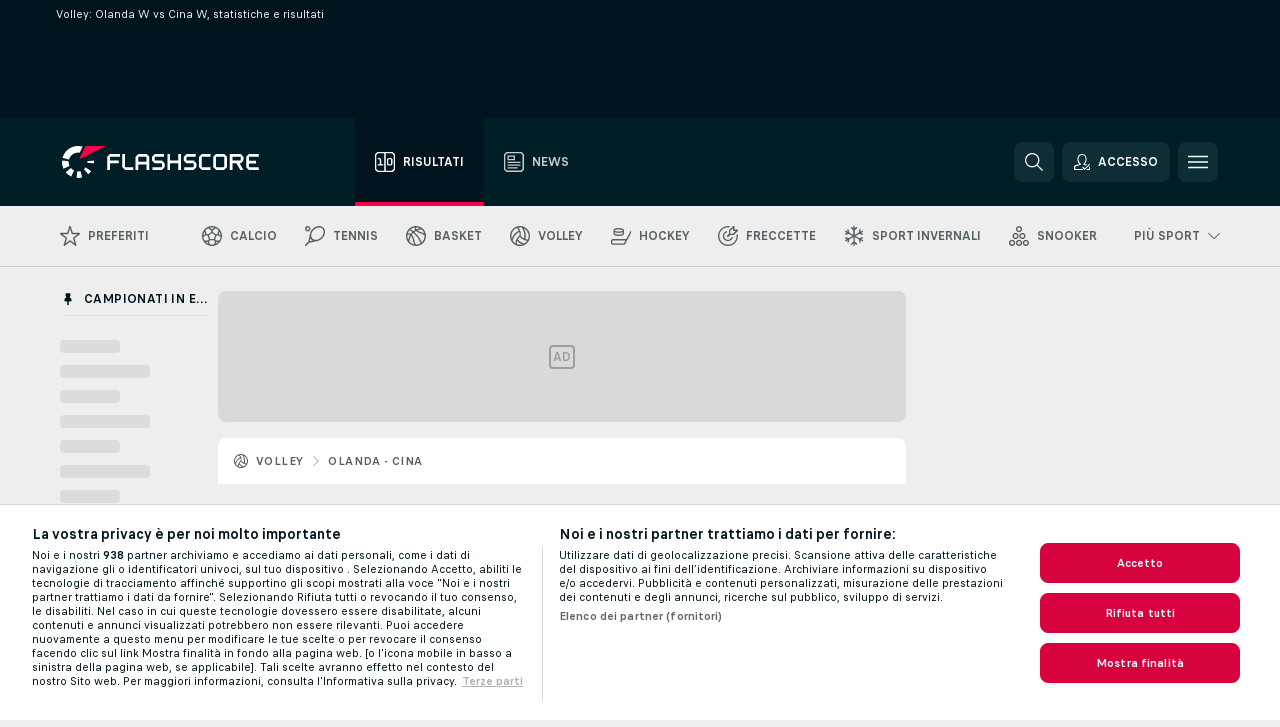

--- FILE ---
content_type: text/javascript; charset=utf-8
request_url: https://www.flashscore.it/x/js/translations-h2hlandingpage.6.c9998d14.js
body_size: 2026
content:
window.translations = Object.assign(window.translations || {}, {"TRANS_ADVERTISEMENT":"Pubblicità","TRANS_AMERICAN_FOOTBALL_TEAM_ON_BALL":"In Possesso Palla","TRANS_BADMINTON_SERVING_PLAYER":"Giocatore al Servizio","TRANS_BASEBALL_BATTING_TEAM":"Squadra in battuta","TRANS_BASEBALL_PITCHING_TEAM":"Squadra al Lancio","TRANS_BEACH_VOLLEYBALL_SERVING_TEAM":"Squadra al servizio","TRANS_CLICK_FOR_MATCH_DETAIL":"Clicca per i dettagli dell'incontro!","TRANS_CLICK_TO_AUDIO_COMMENTS":"Cronaca audio disponibile per questa partita","TRANS_CLICK_TO_SEE_LINEUPS":"Clicca qui per vedere le formazioni!","TRANS_DARTS_LEG":"Leg","TRANS_DARTS_PLAYING_PLAYER":"Giocatore al lancio","TRANS_DETAIL_BOOKMARK_URL_IDENT_H2H_AWAY":"fuori","TRANS_DETAIL_BOOKMARK_URL_IDENT_H2H_HOME":"casa","TRANS_DETAIL_BOOKMARK_URL_IDENT_H2H_ODI":"odi","TRANS_DETAIL_BOOKMARK_URL_IDENT_H2H_OVERALL":"totale","TRANS_DETAIL_BOOKMARK_URL_IDENT_H2H_T20":"t20","TRANS_DETAIL_BOOKMARK_URL_IDENT_H2H_TEST":"test","TRANS_DETAIL_BOOKMARK_URL_IDENT_LINEUPS":"formazioni","TRANS_DETAIL_BOOKMARK_URL_IDENT_SUMMARY":"riassunto","TRANS_DETAIL_NEWS_TIME_HOURS":"%s h fa","TRANS_DETAIL_NEWS_TIME_MINUTES":"%s min fa","TRANS_DETAIL_NEWS_TIME_YESTERDAY":"Ieri","TRANS_DETAIL_TITLE_SHOW_PROFILE":"Mostra profilo","TRANS_DRAW":"Nulla","TRANS_DRAW_SHORT":"N","TRANS_FSNEWS_COMMERCIAL_LABEL":"Contenuto sponsorizzato","TRANS_FSNEWS_LAST_UPDATE":"Aggiornato","TRANS_FSNEWS_MENTIONS_TITLE":"Citazioni","TRANS_H2H_LP_TODAYS_MATCH":"Partita di oggi","TRANS_H2H_PALPITES_PREVIEW":"preview","TRANS_LAST_MATCH":"Ultimo incontro","TRANS_LEGAL_AGE_BANNER_AGREE":"Soy mayor de 18 años","TRANS_LEGAL_AGE_BANNER_DESCRIPTION":"Para sacar el máximo partido de nuestro contenido, incluidas las cuotas, por favor, confirma tu\nedad.","TRANS_LEGAL_AGE_BANNER_DISAGREE":"Soy menor de 18 años","TRANS_LEGAL_AGE_BANNER_HEADLINE":"Disfruta al máximo de [project_name]","TRANS_LEGAL_AGE_BANNER_RANGE_DISAGREE":"I’m 18 to 23","TRANS_LEGAL_AGE_MODAL_AGE_QUESTION":"¿Eres mayor de edad?","TRANS_LEGAL_AGE_MODAL_HEADER":"Sección solo 18+","TRANS_LEGAL_AGE_MODAL_LEGAL_NOTICE":"La sección \"apuestas deportivas\" de [project_name] está estrictamente limitada a aquellos usuarios mayores de edad (18 años o más).","TRANS_LEGAL_AGE_MODAL_NO":"No","TRANS_LEGAL_AGE_MODAL_YES":"Si","TRANS_LIVE_STREAMING":"Streaming Live","TRANS_LOST":"Persa","TRANS_LOST_SHORT":"P","TRANS_MATCH_LIST_NOT_FOUND":"Nessun incontro trovato.","TRANS_MATCH_PREVIEW_SHOW_MORE":"Mostra l'anteprima completa","TRANS_MATCH_PREVIEW_TITLE":"Clicca per vedere l'anteprima della partita!","TRANS_MOD_REWRITE_FS_NEWS":"news","TRANS_NEWFEATURE_TITLE_FSNEWS":"Flashscore News","TRANS_NEWS_ARTICLE_COMMERCIAL_LABEL":"TRANS_NEWS_ARTICLE_COMMERCIAL_LABEL","TRANS_NEWS_ARTICLE_LAST_UPDATE":"TRANS_NEWS_ARTICLE_LAST_UPDATE","TRANS_NEWS_ARTICLE_MENTIONS_TITLE":"TRANS_NEWS_ARTICLE_MENTIONS_TITLE","TRANS_NEWS_ARTICLE_PROJECT_NAME":"TRANS_NEWS_ARTICLE_PROJECT_NAME","TRANS_NEWS_ARTICLE_PROJECT_URL":"TRANS_NEWS_ARTICLE_PROJECT_URL","TRANS_NEWS_ARTICLE_TIME_HOURS":"TRANS_NEWS_ARTICLE_TIME_HOURS","TRANS_NEWS_ARTICLE_TIME_JUST_NOW":"TRANS_NEWS_ARTICLE_TIME_JUST_NOW","TRANS_NEWS_ARTICLE_TIME_MINUTES":"TRANS_NEWS_ARTICLE_TIME_MINUTES","TRANS_NEWS_ARTICLE_TIME_YESTERDAY":"TRANS_NEWS_ARTICLE_TIME_YESTERDAY","TRANS_NEWS_JUST_NOW":"Adesso","TRANS_NEXT_MATCH":"Prossimo incontro","TRANS_ODDS_ADD_TO_BOOKMAKER_BETSLIP":"","TRANS_ODDS_COMPARISON_1":"1","TRANS_ODDS_COMPARISON_2":"2","TRANS_ODDS_COMPARISON_BASEBALL_SPREAD":"","TRANS_ODDS_COMPARISON_HANDICAP":"Handicap","TRANS_ODDS_COMPARISON_HOCKEY_SPREAD":"","TRANS_ODDS_COMPARISON_X":"X","TRANS_ODDS_FORMAT":"Formato quote","TRANS_ODDS_POWERED_BY":"","TRANS_ODDS_REMOVED_BY_BOOKMAKER":"Quota rimossa dal bookmaker.","TRANS_ODDS_SIDE_AWAY":"Away","TRANS_ODDS_SIDE_AWAY_SHORT":"A","TRANS_ODDS_SIDE_HOME":"Home","TRANS_ODDS_SIDE_HOME_SHORT":"H","TRANS_PESAPALLO_BATTING_TEAM":"Squadra in battuta","TRANS_PESAPALLO_PITCHING_TEAM":"Squadra al Lancio","TRANS_PLAYER_PROFILE_URL":"\/giocatore\/","TRANS_PROJECT_NAME":"Flashscore.it","TRANS_PROJECT_URL":"https:\/\/www.flashscore.it\/","TRANS_SHOW_MORE_MATCHES":"Mostra più incontri","TRANS_SPORT_URL":"TRANS_SPORT_URL","TRANS_TABLE_TENNIS_SERVING_PLAYER":"Giocatore al Servizio","TRANS_TEAM_NEWS":"News","TRANS_TENNIS_SERVING_PLAYER":"Giocatore al Servizio","TRANS_TOOLTIP_AFTER_EXTRA_TIME":"TRANS_TOOLTIP_AFTER_EXTRA_TIME","TRANS_TOOLTIP_AFTER_PENALTIES":"TRANS_TOOLTIP_AFTER_PENALTIES","TRANS_UNSUPPORTED_BROWSER_BUTTON":"Vai a %s","TRANS_URL_AMERICAN_FOOTBALL":"\/football-americano\/","TRANS_URL_AUSSIE_RULES":"\/football-australiano\/","TRANS_URL_BADMINTON":"\/badminton\/","TRANS_URL_BANDY":"\/bandy\/","TRANS_URL_BASEBALL":"\/baseball\/","TRANS_URL_BASKETBALL":"\/basket\/","TRANS_URL_BEACH_SOCCER":"\/beach-soccer\/","TRANS_URL_BEACH_VOLLEYBALL":"\/beach-volley\/","TRANS_URL_BOOKMAKER_LINK":"\/bookmaker\/","TRANS_URL_BOXING":"\/boxe\/","TRANS_URL_CRICKET":"\/cricket\/","TRANS_URL_CYCLING":"\/ciclismo\/","TRANS_URL_DARTS":"\/freccette\/","TRANS_URL_ESPORTS":"\/esports\/","TRANS_URL_FIELD_HOCKEY":"\/hockey-su-prato\/","TRANS_URL_FLOORBALL":"\/unihockey\/","TRANS_URL_FUTSAL":"\/calcio-a-5\/","TRANS_URL_GOLF":"\/golf\/","TRANS_URL_HANDBALL":"\/pallamano\/","TRANS_URL_HOCKEY":"\/hockey\/","TRANS_URL_HORSE_RACING":"\/ippica\/","TRANS_URL_IDENT_TENNIS_ALL_SURFACES":"tutte-le-superfici","TRANS_URL_IDENT_TENNIS_CLAY":"terra-battuta","TRANS_URL_IDENT_TENNIS_GRASS":"erba","TRANS_URL_IDENT_TENNIS_HARD":"cemento","TRANS_URL_KABADDI":"\/kabaddi\/","TRANS_URL_MATCH_DETAIL":"\/partita\/","TRANS_URL_MMA":"\/mma\/","TRANS_URL_MOTORSPORT":"\/motori\/","TRANS_URL_MOTORSPORT_AUTO_RACING":"\/auto\/","TRANS_URL_MOTORSPORT_MOTO_RACING":"\/moto\/","TRANS_URL_NETBALL":"\/netball\/","TRANS_URL_PESAPALLO":"\/pesapallo\/","TRANS_URL_RUGBY_LEAGUE":"\/rugby-a-13\/","TRANS_URL_RUGBY_UNION":"\/rugby\/","TRANS_URL_SNOOKER":"\/snooker\/","TRANS_URL_SOCCER":"\/calcio\/","TRANS_URL_TABLE_TENNIS":"\/tennistavolo\/","TRANS_URL_TEAM":"\/squadra\/","TRANS_URL_TENNIS":"\/tennis\/","TRANS_URL_VOLLEYBALL":"\/volley\/","TRANS_URL_WATER_POLO":"\/pallanuoto\/","TRANS_URL_WINTER_SPORTS":"\/sport-invernali\/","TRANS_URL_WINTER_SPORTS_ALPINE_SKIING":"\/sci-alpino\/","TRANS_URL_WINTER_SPORTS_BIATHLON":"\/biathlon\/","TRANS_URL_WINTER_SPORTS_CROSS_COUNTRY":"\/sci-di-fondo\/","TRANS_URL_WINTER_SPORTS_SKI_JUMPING":"\/salto-con-gli-sci\/","TRANS_VOLLEYBALL_SERVING_TEAM":"Squadra al servizio","TRANS_WIN":"Vinta","TRANS_WIN_SHORT":"V"});

--- FILE ---
content_type: text/javascript; charset=utf-8
request_url: https://www.flashscore.it/x/js/translations-myteamsmenu.6.70efe60d.js
body_size: -32
content:
window.leftMenuEnvironment = { trans: {"TRANS_MY_TEAMS_ADD_TEAM":"Aggiungi la squadra","TRANS_MY_TEAMS_LABEL":"Mie Squadre","TRANS_MY_TEAMS_REMOVE":"Rimuovi dalle Mie Squadre!"} }